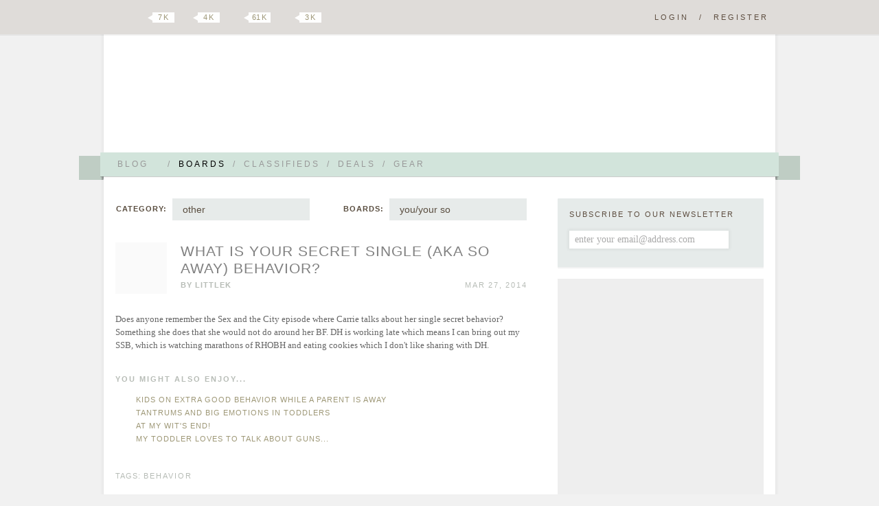

--- FILE ---
content_type: text/html; charset=UTF-8
request_url: https://boards.hellobee.com/topic/what-is-your-secret-single-aka-so-away-behavior
body_size: 14311
content:
<!DOCTYPE HTML PUBLIC "-//W3C//DTD HTML 4.01 Transitional//EN" "http://www.w3.org/TR/html4/loose.dtd">
<!--[if lt IE 7 ]><html class="ie ie6"><![endif]-->
<!--[if IE 7 ]><html class="ie ie7"><![endif]-->
<!--[if IE 8 ]><html class="ie ie8"><![endif]-->
<!--[if (gt IE 8)|!(IE)]><!--><html><!--<![endif]-->
<head><meta id="viewport" name="viewport" content="width=640, minimum-scale=0.5, maximum-scale=1.5">
<link rel="stylesheet" href="https://www.hellobee.com/common/style.css?1001" type="text/css" />
<script type="text/javascript">var llAdd=llAdd||[],i,mobile=0;
if ((i=document.cookie.indexOf('mobile='))>-1) {mobile=+document.cookie.charAt(i+7);} else {mobile=navigator.userAgent.indexOf('Mobi')>-1?1:0;}
if (mobile) {document.documentElement.id='mobile';} else {document.getElementById('viewport').content='width=980, minimum-scale=0.5, maximum-scale=1.5';}
</script>
<title>What is your secret single (aka SO away) behavior? &laquo; Hellobee Boards</title>
<link rel="shortcut icon" href="https://www.hellobee.com/favicon.ico" type="image/vnd.microsoft.icon" />	
<meta name="robots" content="noarchive" />
<meta property="fb:pages" content="228737427149159" />

<link rel="alternate" type="application/rss+xml" title="Topic: What is your secret single (aka SO away) behavior?" href="https://boards.hellobee.com/rss/topic/what-is-your-secret-single-aka-so-away-behavior" /><style type="text/css">img.emoji {vertical-align:middle; position:relative; top:-2px; border:0;margin:5px 1px 5px 1px;height:20px;width:20px;</style></head>
<body class="topic-page boards">

<div class="hide-scroll">
	<div class="header clearfix">
		<h1><a href="//www.hellobee.com/">Hellobee Boards</a></h1>
		<h2></h2>	
	</div>
</div> 

<div class="hide-scroll">
	<div class="header-menu-wrap">
		<div class="header-menu">		
			<div class="header-menu-text shadow round1">
				<ul class="clearfix">
								
					<li><a id="menu-more1" href="//www.hellobee.com/" ondblclick="window.location=this.href">Blog<span class="arrow"></span></a><span>/</span></li>
					<li class="current-menu-item"><a href="//boards.hellobee.com/">Boards</a><span>/</span></li>
					<li><a href="//classifieds.hellobee.com/">Classifieds</a><span>/</span></li>
					<li><a href="//deals.hellobee.com/">Deals</a><span>/</span></li>
					<li><a href="//www.hellobee.com/best-of-gear/">Gear</a></li>
					<li style="display:none"><a id="menu-more2" href="#">More<span class="arrow"></span></a></li> 
							</ul>			
			</div>		
			<div class="hang-left shadow translucent round2-right"><div class="edge-left"></div></div>		
			<div class="hang-right shadow translucent round2-left"><div class="edge-right"></div></div>		
		</div>
	</div>
</div>

<div id="header-menu-more1" class="header-menu-more shadow">
	<div class="header-menu header-menu-text content-wrap round3">
		<ul>
			<li><a href="//www.hellobee.com/">Blog</a></li>
			<li><a href="//www.hellobee.com/hellobee-diy/">DIY</a></li> 
			<li><a href="//www.hellobee.com/hellobee-guides/">Guides</a></li> 
			<li><a href="//www.hellobee.com/holidays/">Holidays</a></li> 
		</ul>
	</div>
</div>	

<div id="header-menu-more2" class="header-menu-more shadow">
	<div class="header-menu header-menu-text content-wrap round3">
		<ul>					
			<li><a href="//deals.hellobee.com/">Deals</a></li>
			<li><a href="//help.hellobee.com/">Help</a></li>
			<li><a href="//suggestions.hellobee.com/">Suggestions</a></li>			
		</ul>
	</div>
</div>	

<!-- end header -->

<div class="toolbar shadow2">
	<div class="toolbar-wrap">
		<a id="navicon" href="#"></a>
		<ul class="syndication">
		    <li><a class="google" href="https://plus.google.com/106807365163170540966">Google Plus</a></li>
		    <li><a class="twitter" href="http://twitter.com/hellobeedotcom">Twitter</a><span title="7472"><b></b>7 k</span></li>
		    <li><a class="facebook" href="http://www.facebook.com/hellobeedotcom">Facebook</a><span title="4422"><b></b>4 k</span></li>
		    <li><a class="pinterest" href="http://pinterest.com/hellobee/">Pinterest</a><span title="61389"><b></b>61 k</span></li>
		    <li><a class="instagram" href="http://instagram.com/hellobeedotcom">Instagram</a><span title="2817"><b></b>3 k</span></li>
		</ul>

		<p class="log-reg">
		<a href="//boards.hellobee.com/login/?re=https%3A%2F%2Fboards.hellobee.com%2Ftopic%2Fwhat-is-your-secret-single-aka-so-away-behavior" rel="nofollow">Login</a><span>/</span><a href="//boards.hellobee.com/register/?re=https%3A%2F%2Fboards.hellobee.com%2Ftopic%2Fwhat-is-your-secret-single-aka-so-away-behavior" rel="nofollow">Register</a>		</p>
			
	</div>
</div><!-- toolbar -->

<div class="hide-scroll bump-up">
<div class="content-wrap clearfix">

<div class="posts-container content">


<div id="boards-nav"><div id="boards-categories"><strong>Category:</strong><ul><li><a href="/">all posts</a></li><li><a href="/view/ttc">ttc</a></li><li><a href="/view/infertility">infertility</a></li><li><a href="/view/pregnancy">pregnancy</a></li><li><a href="/view/childbirth">&nbsp;&nbsp;childbirth</a></li><li><a href="/view/postpartum">&nbsp;&nbsp;postpartum</a></li><li><a href="/view/loss">loss</a></li><li><a href="/view/parenting">parenting</a></li><li><a href="/view/child-care-school">&nbsp;&nbsp;child care / school</a></li><li><a href="/view/feeding">&nbsp;&nbsp;feeding</a></li><li><a href="/view/milestones">&nbsp;&nbsp;milestones</a></li><li><a href="/view/mini-style">&nbsp;&nbsp;mini style</a></li><li><a href="/view/sleep">&nbsp;&nbsp;sleep</a></li><li class="chosen"><a href="/view/other">other</a></li><li><a href="/view/due-date-boards">due date boards</a></li></ul><span class="arrow"></span></div><div id="boards-boards" ><strong>Boards:</strong><ul><li><a href="/view/other">all other</a></li><li><a href="/board/beauty-style">beauty/style</a></li><li><a href="/board/birth-control">birth control</a></li><li><a href="/board/body-image">body image</a></li><li><a href="/board/books-magazines">books/magazines</a></li><li><a href="/board/budgeting-money">budgeting/money</a></li><li><a href="/board/cars">cars</a></li><li><a href="/board/celebrities">celebrities</a></li><li><a href="/board/childhood-nostalgia">childhood nostalgia</a></li><li><a href="/board/diet-fitness">diet/fitness</a></li><li><a href="/board/diy">diy</a></li><li><a href="/board/family">family</a></li><li><a href="/board/food-drink">food/drink</a></li><li><a href="/board/friends">friends</a></li><li><a href="/board/hellobee">hellobee</a></li><li><a href="/board/hellobee-gold">hellobee gold</a></li><li><a href="/board/hellobee-introductions">hellobee introductions</a></li><li><a href="/board/hellobee-meetups">hellobee meetups</a></li><li><a href="/board/hobbies">hobbies</a></li><li><a href="/board/holidays-weekends">holidays/weekends</a></li><li><a href="/board/home">home</a></li><li><a href="/board/household-balance">household balance</a></li><li><a href="/board/intimacy">intimacy</a></li><li><a href="/board/music-radio">music/radio</a></li><li><a href="/board/news-opinion">news/opinion</a></li><li><a href="/board/peanut-gallery">peanut gallery</a></li><li><a href="/board/pets">pets</a></li><li><a href="/board/photography">photography</a></li><li><a href="/board/playspace">playspace</a></li><li><a href="/board/politics">politics</a></li><li><a href="/board/relationship">relationship</a></li><li><a href="/board/school">school</a></li><li><a href="/board/shopping">shopping</a></li><li><a href="/board/sports">sports</a></li><li><a href="/board/technology">technology</a></li><li><a href="/board/travel">travel</a></li><li><a href="/board/tv-movies">tv/movies</a></li><li><a href="/board/weather">weather</a></li><li><a href="/board/work">work</a></li><li class="chosen"><a href="/board/you-your-so">you/your so</a></li><li><a href="/board/your-health">your health</a></li><li><a href="/board/your-mental-health">your health (mental)</a></li><li><a href="/board/your-sleep">your sleep</a></li></ul><span class="arrow"></span></div></div><!-- boards-nav -->
<div class="post-container clearfix">
	<div class="post-header clearfix" id="post-1527953">	
		<a title="" href="https://boards.hellobee.com/profile/littlek"><img alt="" src='//www.hellobee.com/common/images/dot' longdesc="//attachments.hellobee.com/2163/avatar?n5ybt3" class="avatar avatar-75 avatar-noemail" style="height:75px; width:75px;" /></a>		<span id="topic_labels"></span>
		<h2 class="topictitle"><a href="https://boards.hellobee.com/topic/what-is-your-secret-single-aka-so-away-behavior">What is your secret single (aka SO away) behavior?</a></h2>

		<span class="post-author">By <a href="https://boards.hellobee.com/profile/littlek">littlek</a></span>
		
		<span class="post-date">Mar 27, 2014 </span>



		<span class="post-edit">    </span>
	</div><!-- post-header -->

	<div class="post-content">		
			<p>Does anyone remember the Sex and the City episode where Carrie talks about her single secret behavior?   Something she does that she would not do around her BF.   DH is working late which means I can bring out my SSB, which is watching marathons of RHOBH and eating cookies which I don't like sharing with DH.
</p>	</div><!-- post-content -->
	
	<div class="yarpp clearfix"><h3>You might also enjoy...</h3><ol class='related_topics' style='list-style-position:inside;'><li><a href='https://boards.hellobee.com/topic/kids-on-extra-good-behavior-while-a-parent-is-away'>Kids on extra good behavior while a parent is away</a></li><li><a href='https://boards.hellobee.com/topic/tantrums-and-big-emotions-in-toddlers'>Tantrums and big emotions in toddlers</a></li><li><a href='https://boards.hellobee.com/topic/at-my-wits-end-1'>At my wit&#039;s end!</a></li><li><a href='https://boards.hellobee.com/topic/my-toddler-loves-to-talk-about-guns'>My toddler loves to talk about guns...</a></li></ol></div>
	
	<div class="post-divider"></div>
	<span class="post-edit">      </span>

<ul class="topicmeta">
</ul>

<div id="topic-tags" class="post-tags">Tags: 
<a rel="tag" href="https://boards.hellobee.com/tags/behavior" rel="tag">behavior</a>
</div><!-- topic-tags -->

<span class="post-edit">
</span>


</div><!-- post-container -->

<div id="comments" class="boards-self-content-1">
<div class="adsbygoogle">
<ins class="adsbygoogle" data-ad-client="ca-pub-3347758729770289" data-ad-slot="5987517814"></ins>
<script>(adsbygoogle = window.adsbygoogle || []).push({});</script></div>
</div>


<div class="post-footer comment-header">
	<div class="comment-header-text shadow round1-left">
		<ul class="syndication">			<li><a class="google" href="https://plus.google.com/share?url=https%3A%2F%2Fboards.hellobee.com%2Ftopic%2Fwhat-is-your-secret-single-aka-so-away-behavior">Google Plus</a></li>
			<li><a class="stumble" href="http://www.stumbleupon.com/submit?url=https%3A%2F%2Fboards.hellobee.com%2Ftopic%2Fwhat-is-your-secret-single-aka-so-away-behavior&title=What%20is%20your%20secret%20single%20%28aka%20SO%20away%29%20behavior%3F">Stumbleupon</a></li>			
			<li><a class="twitter" href="http://twitter.com/?in_reply_to=hellobeedotcom&status=What%20is%20your%20secret%20single%20%28aka%20SO%20away%29%20behavior%3F https%3A%2F%2Fboards.hellobee.com%2Ftopic%2Fwhat-is-your-secret-single-aka-so-away-behavior %20%40hellobeedotcom">Twitter</a></li>
			<li><a class="facebook" href="http://www.facebook.com/sharer.php?u=https%3A%2F%2Fboards.hellobee.com%2Ftopic%2Fwhat-is-your-secret-single-aka-so-away-behavior&t=What%20is%20your%20secret%20single%20%28aka%20SO%20away%29%20behavior%3F">Facebook</a></li>
			<li><a class="pinterest" onclick="return pinterest()" href="http://pinterest.com/hellobee/">Pinterest</a></li>
			<li><a class="favorites" onclick="return favorites(this)" href="/topic/what-is-your-secret-single-aka-so-away-behavior?favorites=75984">Favorite</a><span><b></b>0</span></li>
		</ul>		

		<a class="comment-number" href="https://boards.hellobee.com/topic/what-is-your-secret-single-aka-so-away-behavior#post-1528768">33 comments</a>
	</div>		
	<div class="hang-left shadow translucent round2-right"><div class="edge-left"></div></div>
	<div class="edge-right-flat"></div>	
</div><!-- post-footer -->

<div id="comments-wrapper"> 
<div class="comments-divider"></div>

<div class="nav nav-top"></div>
<ol id="thread" class="commentlist" start="1">

	<li  class="comment">		    

	      		<div id="post-1527964" class="clearfix"> 
				<div class="comment-author vcard threadauthor"> 
					<cite class="fn"><a href="https://boards.hellobee.com/profile/mrsjyw">mrsjyw</a></cite>
					<p class="user-stats">GOLD / wonderful apricot / 22646 posts</p>
				</div>
								
				<a title="Work at Home" href="https://boards.hellobee.com/profile/mrsjyw"><img alt="" src='//www.hellobee.com/common/images/dot' longdesc="//attachments.hellobee.com/888/avatar?o4enm0" class="avatar avatar-60 avatar-noemail" style="height:60px; width:60px;" /></a>												
				<div class="comment-meta commentmetadata">
					<span class="comment-date"><a href="#post-1527964">Mar 27, 2014</a> </span>
					<span class="comment-edit">    </span>
				</div><!-- .comment-meta .commentmetadata -->   
	        	
	      			<div class="comment-body">
		  	    		<p>takeout, trashy tv, trashy mags, bathing and drying off in the nude, letting the house be a mess, etc.
</p>		  	    	</div>
			</div><!-- comment --> 
		</li>	     
	    	<li  class="comment alt">		    

	      		<div id="post-1527991" class="clearfix"> 
				<div class="comment-author vcard threadauthor"> 
					<cite class="fn"><a href="https://boards.hellobee.com/profile/cupquakewalk">CupQuakeWalk</a></cite>
					<p class="user-stats">coconut / 8475 posts</p>
				</div>
								
				<a title="Trying to Conceive&#10;Other" href="https://boards.hellobee.com/profile/cupquakewalk"><img alt="" src='//www.hellobee.com/common/images/dot' longdesc="//attachments.hellobee.com/2389/avatar?mxf9i2" class="avatar avatar-60 avatar-noemail" style="height:60px; width:60px;" /></a>												
				<div class="comment-meta commentmetadata">
					<span class="comment-date"><a href="#post-1527991">Mar 27, 2014</a> </span>
					<span class="comment-edit">    </span>
				</div><!-- .comment-meta .commentmetadata -->   
	        	
	      			<div class="comment-body">
		  	    		<p>wearing his boxer shorts and stuffing my face with cookies, while watching trashy TV. It is not a secret, because he knows I do this every single time he works late, hehe. I just have it all wrapped up by the time he walks through the door.
</p>		  	    	</div>
			</div><!-- comment --> 
		</li>	     
	    	<li  class="comment">		    

	      		<div id="post-1527996" class="clearfix"> 
				<div class="comment-author vcard threadauthor"> 
					<cite class="fn"><a href="https://boards.hellobee.com/profile/mlm2934">mlm2934</a></cite>
					<p class="user-stats">grapefruit / 4311 posts</p>
				</div>
								
				<a title="Taking a Break&#10;Work at Home" href="https://boards.hellobee.com/profile/mlm2934"><img alt="" src='//www.hellobee.com/common/images/dot' longdesc="//www.hellobee.com/common/images/defaultbee.png" class="avatar avatar-60 avatar-noemail" style="height:60px; width:60px;" /></a>												
				<div class="comment-meta commentmetadata">
					<span class="comment-date"><a href="#post-1527996">Mar 27, 2014</a> </span>
					<span class="comment-edit">    </span>
				</div><!-- .comment-meta .commentmetadata -->   
	        	
	      			<div class="comment-body">
		  	    		<p>Junk food for dinner and trash tv!
</p>		  	    	</div>
			</div><!-- comment --> 
		</li>	     
	    	<li  class="comment alt">		    

	      		<div id="post-1527997" class="clearfix"> 
				<div class="comment-author vcard threadauthor"> 
					<cite class="fn"><a href="https://boards.hellobee.com/profile/blackbird">blackbird</a></cite>
					<p class="user-stats">wonderful grape / 20453 posts</p>
				</div>
								
				<a title="Work Outside of Home" href="https://boards.hellobee.com/profile/blackbird"><img alt="" src='//www.hellobee.com/common/images/dot' longdesc="//attachments.hellobee.com/618/avatar?a" class="avatar avatar-60 avatar-noemail" style="height:60px; width:60px;" /></a>												
				<div class="comment-meta commentmetadata">
					<span class="comment-date"><a href="#post-1527997">Mar 27, 2014</a> </span>
					<span class="comment-edit">    </span>
				</div><!-- .comment-meta .commentmetadata -->   
	        	
	      			<div class="comment-body">
		  	    		<p>Thai food!!!! He's just not a fan. I also sit in bed and read or watch TV (which we never do together)
</p>		  	    	</div>
			</div><!-- comment --> 
		</li>	     
	    	<li  class="comment">		    

	      		<div id="post-1528002" class="clearfix"> 
				<div class="comment-author vcard threadauthor"> 
					<cite class="fn"><a href="https://boards.hellobee.com/profile/medianaranja">MediaNaranja</a></cite>
					<p class="user-stats">pomegranate / 3244 posts</p>
				</div>
								
				<a title="Waiting to Try&#10;Work Outside of Home" href="https://boards.hellobee.com/profile/medianaranja"><img alt="" src='//www.hellobee.com/common/images/dot' longdesc="//attachments.hellobee.com/2770/avatar?mazahh" class="avatar avatar-60 avatar-noemail" style="height:60px; width:60px;" /></a>												
				<div class="comment-meta commentmetadata">
					<span class="comment-date"><a href="#post-1528002">Mar 27, 2014</a> </span>
					<span class="comment-edit">    </span>
				</div><!-- .comment-meta .commentmetadata -->   
	        	
	      			<div class="comment-body">
		  	    		<p>DH has a night class 3x/week, and I can often be found eating junk food and watching something he would never watch with me, like HGTV or something.
</p>		  	    	</div>
			</div><!-- comment --> 
		</li>	     
	    	<li  class="comment alt">		    

	      		<div id="post-1528015" class="clearfix"> 
				<div class="comment-author vcard threadauthor"> 
					<cite class="fn"><a href="https://boards.hellobee.com/profile/crystal">Crystal</a></cite>
					<p class="user-stats">grapefruit / 4028 posts</p>
				</div>
								
				<a title="Trying to Conceive&#10;Work Outside of Home" href="https://boards.hellobee.com/profile/crystal"><img alt="" src='//www.hellobee.com/common/images/dot' longdesc="//attachments.hellobee.com/1416/avatar?mx55sw" class="avatar avatar-60 avatar-noemail" style="height:60px; width:60px;" /></a>												
				<div class="comment-meta commentmetadata">
					<span class="comment-date"><a href="#post-1528015">Mar 27, 2014</a> </span>
					<span class="comment-edit">    </span>
				</div><!-- .comment-meta .commentmetadata -->   
	        	
	      			<div class="comment-body">
		  	    		<p>I <img class='emoji' src='//www.hellobee.com/common/images/dot' longdesc='//www.hellobee.com/common/emoji1/e29da4.png' alt='❤' />️ SSB!</p>
<p>I usually watch tv or movies he doesn't like, eat junk food, lounge in old sorority sweatshirts and sweat pants, etc.
</p>		  	    	</div>
			</div><!-- comment --> 
		</li>	     
	    	<li  class="comment">		    

	      		<div id="post-1528022" class="clearfix"> 
				<div class="comment-author vcard threadauthor"> 
					<cite class="fn"><a href="https://boards.hellobee.com/profile/smurfette">Smurfette</a></cite>
					<p class="user-stats">GOLD / wonderful coconut / 33402 posts</p>
				</div>
								
				<a title="The Baby Factory is Closed&#10;Work Outside of Home" href="https://boards.hellobee.com/profile/smurfette"><img alt="" src='//www.hellobee.com/common/images/dot' longdesc="//www.hellobee.com/common/images/defaultbee.png" class="avatar avatar-60 avatar-noemail" style="height:60px; width:60px;" /></a>												
				<div class="comment-meta commentmetadata">
					<span class="comment-date"><a href="#post-1528022">Mar 27, 2014</a> </span>
					<span class="comment-edit">    </span>
				</div><!-- .comment-meta .commentmetadata -->   
	        	
	      			<div class="comment-body">
		  	    		<p>Watch cheesy tv that he hates.
</p>		  	    	</div>
			</div><!-- comment --> 
		</li>	     
	    	<li  class="comment alt">		    

	      		<div id="post-1528023" class="clearfix"> 
				<div class="comment-author vcard threadauthor"> 
					<cite class="fn"><a href="https://boards.hellobee.com/profile/mrs-wagon">mrs. wagon</a></cite>
					<p class="user-stats">blogger / watermelon / 14218 posts</p>
				</div>
								
				<a title="The Baby Factory is Closed&#10;Work Outside of Home" href="https://boards.hellobee.com/profile/mrs-wagon"><img alt="" src='//www.hellobee.com/common/images/dot' longdesc="//attachments.hellobee.com/30/avatar?a" class="avatar avatar-60 avatar-noemail" style="height:60px; width:60px;" /></a>												
				<div class="comment-meta commentmetadata">
					<span class="comment-date"><a href="#post-1528023">Mar 27, 2014</a> </span>
					<span class="comment-edit">    </span>
				</div><!-- .comment-meta .commentmetadata -->   
	        	
	      			<div class="comment-body">
		  	    		<p>Junk food (usually candy), watching either satc or dateline NBC! Or one of my go to chick flicks.
</p>		  	    	</div>
			</div><!-- comment --> 
		</li>	     
	    	<li  class="comment">		    

	      		<div id="post-1528030" class="clearfix"> 
				<div class="comment-author vcard threadauthor"> 
					<cite class="fn"><a href="https://boards.hellobee.com/profile/irunforfun">IRunForFun</a></cite>
					<p class="user-stats">pomelo / 5509 posts</p>
				</div>
								
				<a title="Taking a Break&#10;Work Outside of Home" href="https://boards.hellobee.com/profile/irunforfun"><img alt="" src='//www.hellobee.com/common/images/dot' longdesc="//attachments.hellobee.com/3557/avatar?ml1wsx" class="avatar avatar-60 avatar-noemail" style="height:60px; width:60px;" /></a>												
				<div class="comment-meta commentmetadata">
					<span class="comment-date"><a href="#post-1528030">Mar 27, 2014</a> </span>
					<span class="comment-edit">    </span>
				</div><!-- .comment-meta .commentmetadata -->   
	        	
	      			<div class="comment-body">
		  	    		<p>I eat either cereal or eggs for every meal. In bed.
</p>		  	    	</div>
			</div><!-- comment --> 
		</li>	     
	    	<li  class="comment alt">		    

	      		<div id="post-1528067" class="clearfix"> 
				<div class="comment-author vcard threadauthor"> 
					<cite class="fn"><a href="https://boards.hellobee.com/profile/travelgirl1">travelgirl1</a></cite>
					<p class="user-stats">cantaloupe / 6630 posts</p>
				</div>
								
				<a title="Taking a Break" href="https://boards.hellobee.com/profile/travelgirl1"><img alt="" src='//www.hellobee.com/common/images/dot' longdesc="//attachments.hellobee.com/2112/avatar?mlzy1u" class="avatar avatar-60 avatar-noemail" style="height:60px; width:60px;" /></a>												
				<div class="comment-meta commentmetadata">
					<span class="comment-date"><a href="#post-1528067">Mar 27, 2014</a> </span>
					<span class="comment-edit">    </span>
				</div><!-- .comment-meta .commentmetadata -->   
	        	
	      			<div class="comment-body">
		  	    		<p>Eating a whole tub of ice cream, maybe a bath, lots of internet time!
</p>		  	    	</div>
			</div><!-- comment --> 
		</li>	     
	    	<li  class="comment">		    

	      		<div id="post-1528072" class="clearfix"> 
				<div class="comment-author vcard threadauthor"> 
					<cite class="fn"><a href="https://boards.hellobee.com/profile/mrs-pickle">Mrs. Pickle</a></cite>
					<p class="user-stats">blogger / wonderful cherry / 21628 posts</p>
				</div>
								
				<a title="Currently Pregnant" href="https://boards.hellobee.com/profile/mrs-pickle"><img alt="" src='//www.hellobee.com/common/images/dot' longdesc="//attachments.hellobee.com/1198/avatar?nm3t9c" class="avatar avatar-60 avatar-noemail" style="height:60px; width:60px;" /></a>												
				<div class="comment-meta commentmetadata">
					<span class="comment-date"><a href="#post-1528072">Mar 27, 2014</a> </span>
					<span class="comment-edit">    </span>
				</div><!-- .comment-meta .commentmetadata -->   
	        	
	      			<div class="comment-body">
		  	    		<p>I watch trashy tv and eat food that he hates.
</p>		  	    	</div>
			</div><!-- comment --> 
		</li>	     
	    	<li  class="comment alt">		    

	      		<div id="post-1528075" class="clearfix"> 
				<div class="comment-author vcard threadauthor"> 
					<cite class="fn"><a href="https://boards.hellobee.com/profile/bhbee">bhbee</a></cite>
					<p class="user-stats">cantaloupe / 6086 posts</p>
				</div>
								
				<a title="The Baby Factory is Closed&#10;Stay at Home" href="https://boards.hellobee.com/profile/bhbee"><img alt="" src='//www.hellobee.com/common/images/dot' longdesc="//attachments.hellobee.com/4253/avatar?mtk2pb" class="avatar avatar-60 avatar-noemail" style="height:60px; width:60px;" /></a>												
				<div class="comment-meta commentmetadata">
					<span class="comment-date"><a href="#post-1528075">Mar 27, 2014</a> </span>
					<span class="comment-edit">    </span>
				</div><!-- .comment-meta .commentmetadata -->   
	        	
	      			<div class="comment-body">
		  	    		<p>@runnerd:  +1
</p>		  	    	</div>
			</div><!-- comment --> 
		</li>	     
	    	<li  class="comment">		    

	      		<div id="post-1528081" class="clearfix"> 
				<div class="comment-author vcard threadauthor"> 
					<cite class="fn"><a href="https://boards.hellobee.com/profile/deerylou">deerylou</a></cite>
					<p class="user-stats">pomegranate / 3003 posts</p>
				</div>
								
				<a title="Taking a Break" href="https://boards.hellobee.com/profile/deerylou"><img alt="" src='//www.hellobee.com/common/images/dot' longdesc="//attachments.hellobee.com/3544/avatar?mksrpe" class="avatar avatar-60 avatar-noemail" style="height:60px; width:60px;" /></a>												
				<div class="comment-meta commentmetadata">
					<span class="comment-date"><a href="#post-1528081">Mar 27, 2014</a> </span>
					<span class="comment-edit">    </span>
				</div><!-- .comment-meta .commentmetadata -->   
	        	
	      			<div class="comment-body">
		  	    		<p>Cheese, grapes, and crusty bread for dinner. And Teen Mom, cause, why not?
</p>		  	    	</div>
			</div><!-- comment --> 
		</li>	     
	    	<li  class="comment alt">		    

	      		<div id="post-1528083" class="clearfix"> 
				<div class="comment-author vcard threadauthor"> 
					<cite class="fn"><a href="https://boards.hellobee.com/profile/mrs-oatmeal">Mrs. Oatmeal</a></cite>
					<p class="user-stats">blogger / honeydew / 7081 posts</p>
				</div>
								
				<a title="Taking a Break&#10;Work Outside of Home&#10;Due: September 20, 2015" href="https://boards.hellobee.com/profile/mrs-oatmeal"><img alt="" src='//www.hellobee.com/common/images/dot' longdesc="//attachments.hellobee.com/1612/avatar?n8g6ra" class="avatar avatar-60 avatar-noemail" style="height:60px; width:60px;" /></a>												
				<div class="comment-meta commentmetadata">
					<span class="comment-date"><a href="#post-1528083">Mar 27, 2014</a> </span>
					<span class="comment-edit">    </span>
				</div><!-- .comment-meta .commentmetadata -->   
	        	
	      			<div class="comment-body">
		  	    		<p>TV dinners or cereal, too much coffee, and crap TV.
</p>		  	    	</div>
			</div><!-- comment --> 
		</li>	     
	    	<li  class="comment">		    

	      		<div id="post-1528086" class="clearfix"> 
				<div class="comment-author vcard threadauthor"> 
					<cite class="fn"><a href="https://boards.hellobee.com/profile/mrspastrylady">MrsPastryLady</a></cite>
					<p class="user-stats">cherry / 224 posts</p>
				</div>
								
				<a title="Currently Pregnant&#10;Work Outside of Home&#10;Due: September 8, 2016" href="https://boards.hellobee.com/profile/mrspastrylady"><img alt="" src='//www.hellobee.com/common/images/dot' longdesc="//www.hellobee.com/common/images/defaultbee.png" class="avatar avatar-60 avatar-noemail" style="height:60px; width:60px;" /></a>												
				<div class="comment-meta commentmetadata">
					<span class="comment-date"><a href="#post-1528086">Mar 27, 2014</a> </span>
					<span class="comment-edit">    </span>
				</div><!-- .comment-meta .commentmetadata -->   
	        	
	      			<div class="comment-body">
		  	    		<p>@irunforfun omg yes. And letting the dog sleep in bed
</p>		  	    	</div>
			</div><!-- comment --> 
		</li>	     
	    	<li  class="comment alt">		    

	      		<div id="post-1528087" class="clearfix"> 
				<div class="comment-author vcard threadauthor"> 
					<cite class="fn"><a href="https://boards.hellobee.com/profile/sandy">sandy</a></cite>
					<p class="user-stats">cantaloupe / 6687 posts</p>
				</div>
								
				<a title="Stay at Home" href="https://boards.hellobee.com/profile/sandy"><img alt="" src='//www.hellobee.com/common/images/dot' longdesc="//attachments.hellobee.com/429/avatar?a" class="avatar avatar-60 avatar-noemail" style="height:60px; width:60px;" /></a>												
				<div class="comment-meta commentmetadata">
					<span class="comment-date"><a href="#post-1528087">Mar 27, 2014</a> </span>
					<span class="comment-edit">    </span>
				</div><!-- .comment-meta .commentmetadata -->   
	        	
	      			<div class="comment-body">
		  	    		<p>Definitely junk food and trashy tv - Real Housewives, Teen Mom or Gossip Girl on Netflix
</p>		  	    	</div>
			</div><!-- comment --> 
		</li>	     
	    	<li  class="comment">		    

	      		<div id="post-1528095" class="clearfix"> 
				<div class="comment-author vcard threadauthor"> 
					<cite class="fn"><a href="https://boards.hellobee.com/profile/irunforfun">IRunForFun</a></cite>
					<p class="user-stats">pomelo / 5509 posts</p>
				</div>
								
				<a title="Taking a Break&#10;Work Outside of Home" href="https://boards.hellobee.com/profile/irunforfun"><img alt="" src='//www.hellobee.com/common/images/dot' longdesc="//attachments.hellobee.com/3557/avatar?ml1wsx" class="avatar avatar-60 avatar-noemail" style="height:60px; width:60px;" /></a>												
				<div class="comment-meta commentmetadata">
					<span class="comment-date"><a href="#post-1528095">Mar 27, 2014</a> </span>
					<span class="comment-edit">    </span>
				</div><!-- .comment-meta .commentmetadata -->   
	        	
	      			<div class="comment-body">
		  	    		<p>@MrsPastryLady: Oh yeah, that goes for me too!
</p>		  	    	</div>
			</div><!-- comment --> 
		</li>	     
	    	<li  class="comment alt">		    

	      		<div id="post-1528107" class="clearfix"> 
				<div class="comment-author vcard threadauthor"> 
					<cite class="fn"><a href="https://boards.hellobee.com/profile/stbhismrs">StbHisMrs</a></cite>
					<p class="user-stats">pomegranate / 3329 posts</p>
				</div>
								
				<a title="The Baby Factory is Closed&#10;Stay at Home" href="https://boards.hellobee.com/profile/stbhismrs"><img alt="" src='//www.hellobee.com/common/images/dot' longdesc="//attachments.hellobee.com/1475/avatar?mj9ihj" class="avatar avatar-60 avatar-noemail" style="height:60px; width:60px;" /></a>												
				<div class="comment-meta commentmetadata">
					<span class="comment-date"><a href="#post-1528107">Mar 27, 2014</a> </span>
					<span class="comment-edit">    </span>
				</div><!-- .comment-meta .commentmetadata -->   
	        	
	      			<div class="comment-body">
		  	    		<p>I want cookies now !</p>
<p>I stay up late watching trashy tv or sappy movies, drink wine, eat ice cream , or candy, or chocolate.</p>
<p>I am going to have to look up some if these acronyms.
</p>		  	    	</div>
			</div><!-- comment --> 
		</li>	     
	    	<li  class="comment">		    

	      		<div id="post-1528117" class="clearfix"> 
				<div class="comment-author vcard threadauthor"> 
					<cite class="fn"><a href="https://boards.hellobee.com/profile/zbug">Zbug</a></cite>
					<p class="user-stats">persimmon / 1355 posts</p>
				</div>
								
				<a title="" href="https://boards.hellobee.com/profile/zbug"><img alt="" src='//www.hellobee.com/common/images/dot' longdesc="//attachments.hellobee.com/4611/avatar?myuia3" class="avatar avatar-60 avatar-noemail" style="height:60px; width:60px;" /></a>												
				<div class="comment-meta commentmetadata">
					<span class="comment-date"><a href="#post-1528117">Mar 27, 2014</a> </span>
					<span class="comment-edit">    </span>
				</div><!-- .comment-meta .commentmetadata -->   
	        	
	      			<div class="comment-body">
		  	    		<p>Snacks for dinner and a lot of hgtv!
</p>		  	    	</div>
			</div><!-- comment --> 
		</li>	     
	    	<li  class="comment alt">		    

	      		<div id="post-1528141" class="clearfix"> 
				<div class="comment-author vcard threadauthor"> 
					<cite class="fn"><a href="https://boards.hellobee.com/profile/Andrea">Andrea</a></cite>
					<p class="user-stats">GOLD / wonderful coffee bean / 18478 posts</p>
				</div>
								
				<a title="" href="https://boards.hellobee.com/profile/Andrea"><img alt="" src='//www.hellobee.com/common/images/dot' longdesc="//attachments.hellobee.com/162/avatar?a" class="avatar avatar-60 avatar-noemail" style="height:60px; width:60px;" /></a>												
				<div class="comment-meta commentmetadata">
					<span class="comment-date"><a href="#post-1528141">Mar 27, 2014</a> </span>
					<span class="comment-edit">    </span>
				</div><!-- .comment-meta .commentmetadata -->   
	        	
	      			<div class="comment-body">
		  	    		<p>Funnily enough...one of the things I like to do is watch my SATC DVDs!
</p>		  	    	</div>
			</div><!-- comment --> 
		</li>	     
	    	<li  class="comment">		    

	      		<div id="post-1528150" class="clearfix"> 
				<div class="comment-author vcard threadauthor"> 
					<cite class="fn"><a href="https://boards.hellobee.com/profile/hlk208">HLK208</a></cite>
					<p class="user-stats">pineapple / 12234 posts</p>
				</div>
								
				<a title="Taking a Break&#10;Stay at Home" href="https://boards.hellobee.com/profile/hlk208"><img alt="" src='//www.hellobee.com/common/images/dot' longdesc="//www.hellobee.com/common/images/defaultbee.png" class="avatar avatar-60 avatar-noemail" style="height:60px; width:60px;" /></a>												
				<div class="comment-meta commentmetadata">
					<span class="comment-date"><a href="#post-1528150">Mar 27, 2014</a> </span>
					<span class="comment-edit">    </span>
				</div><!-- .comment-meta .commentmetadata -->   
	        	
	      			<div class="comment-body">
		  	    		<p>Ice cream, online shopping, watching Bravo, waxing/plucking eye brows...
</p>		  	    	</div>
			</div><!-- comment --> 
		</li>	     
	    	<li  class="comment alt">		    

	      		<div id="post-1528161" class="clearfix"> 
				<div class="comment-author vcard threadauthor"> 
					<cite class="fn"><a href="https://boards.hellobee.com/profile/weagle">Weagle</a></cite>
					<p class="user-stats">coconut / 8498 posts</p>
				</div>
								
				<a title="Currently Pregnant&#10;Stay at Home" href="https://boards.hellobee.com/profile/weagle"><img alt="" src='//www.hellobee.com/common/images/dot' longdesc="//attachments.hellobee.com/624/avatar?msyygd" class="avatar avatar-60 avatar-noemail" style="height:60px; width:60px;" /></a>												
				<div class="comment-meta commentmetadata">
					<span class="comment-date"><a href="#post-1528161">Mar 27, 2014</a> </span>
					<span class="comment-edit">    </span>
				</div><!-- .comment-meta .commentmetadata -->   
	        	
	      			<div class="comment-body">
		  	    		<p>@Zbug:  Pretty much the same!  I could eat snacks for every meal!
</p>		  	    	</div>
			</div><!-- comment --> 
		</li>	     
	    	<li  class="comment">		    

	      		<div id="post-1528180" class="clearfix"> 
				<div class="comment-author vcard threadauthor"> 
					<cite class="fn"><a href="https://boards.hellobee.com/profile/boogs">Boogs</a></cite>
					<p class="user-stats">hostess / papaya / 10540 posts</p>
				</div>
								
				<a title="The Baby Factory is Closed&#10;Stay at Home" href="https://boards.hellobee.com/profile/boogs"><img alt="" src='//www.hellobee.com/common/images/dot' longdesc="//attachments.hellobee.com/186/avatar?mkcsu4" class="avatar avatar-60 avatar-noemail" style="height:60px; width:60px;" /></a>												
				<div class="comment-meta commentmetadata">
					<span class="comment-date"><a href="#post-1528180">Mar 27, 2014</a> </span>
					<span class="comment-edit">    </span>
				</div><!-- .comment-meta .commentmetadata -->   
	        	
	      			<div class="comment-body">
		  	    		<p>I'm alone a decent amount, so if I ate super trashy I would be in bad shape haha! I tend to just slack off around the house.
</p>		  	    	</div>
			</div><!-- comment --> 
		</li>	     
	    	<li  class="comment alt">		    

	      		<div id="post-1528456" class="clearfix"> 
				<div class="comment-author vcard threadauthor"> 
					<cite class="fn"><a href="https://boards.hellobee.com/profile/pumuckl">Pumuckl</a></cite>
					<p class="user-stats">pomegranate / 3601 posts</p>
				</div>
								
				<a title="The Baby Factory is Closed&#10;Work Outside of Home" href="https://boards.hellobee.com/profile/pumuckl"><img alt="" src='//www.hellobee.com/common/images/dot' longdesc="//attachments.hellobee.com/4925/avatar?n2zz00" class="avatar avatar-60 avatar-noemail" style="height:60px; width:60px;" /></a>												
				<div class="comment-meta commentmetadata">
					<span class="comment-date"><a href="#post-1528456">Mar 28, 2014</a> </span>
					<span class="comment-edit">    </span>
				</div><!-- .comment-meta .commentmetadata -->   
	        	
	      			<div class="comment-body">
		  	    		<p>I'm home alone a lot but I always stay up way longer when I'm alone. I usually watch some weird show or play @Adira 's very addicting 2048 game.
</p>		  	    	</div>
			</div><!-- comment --> 
		</li>	     
	    	<li  class="comment">		    

	      		<div id="post-1528508" class="clearfix"> 
				<div class="comment-author vcard threadauthor"> 
					<cite class="fn"><a href="https://boards.hellobee.com/profile/charm54">Charm54</a></cite>
					<p class="user-stats">cantaloupe / 6885 posts</p>
				</div>
								
				<a title="The Baby Factory is Closed&#10;Parental Leave" href="https://boards.hellobee.com/profile/charm54"><img alt="" src='//www.hellobee.com/common/images/dot' longdesc="//www.hellobee.com/common/images/defaultbee.png" class="avatar avatar-60 avatar-noemail" style="height:60px; width:60px;" /></a>												
				<div class="comment-meta commentmetadata">
					<span class="comment-date"><a href="#post-1528508">Mar 28, 2014</a> </span>
					<span class="comment-edit">    </span>
				</div><!-- .comment-meta .commentmetadata -->   
	        	
	      			<div class="comment-body">
		  	    		<p>Getting take out, eating cookie dough and watching junk tv  <img src="//www.hellobee.com/common/smilies/happy.png" title=":)" class="bb_smilies" /> </p>		  	    	</div>
			</div><!-- comment --> 
		</li>	     
	    	<li  class="comment alt">		    

	      		<div id="post-1528559" class="clearfix"> 
				<div class="comment-author vcard threadauthor"> 
					<cite class="fn"><a href="https://boards.hellobee.com/profile/septca">septca</a></cite>
					<p class="user-stats">GOLD / pomegranate / 3688 posts</p>
				</div>
								
				<a title="" href="https://boards.hellobee.com/profile/septca"><img alt="" src='//www.hellobee.com/common/images/dot' longdesc="//attachments.hellobee.com/2412/avatar?mw5rhk" class="avatar avatar-60 avatar-noemail" style="height:60px; width:60px;" /></a>												
				<div class="comment-meta commentmetadata">
					<span class="comment-date"><a href="#post-1528559">Mar 28, 2014</a> </span>
					<span class="comment-edit">    </span>
				</div><!-- .comment-meta .commentmetadata -->   
	        	
	      			<div class="comment-body">
		  	    		<p>I don't eat real meals and I drink too much wine (if there is such a thing) and catch up on Grey's and Scandal, which are my guilty pleasure shows. (DH cannot believe I still watch GA).
</p>		  	    	</div>
			</div><!-- comment --> 
		</li>	     
	    	<li  class="comment">		    

	      		<div id="post-1528613" class="clearfix"> 
				<div class="comment-author vcard threadauthor"> 
					<cite class="fn"><a href="https://boards.hellobee.com/profile/swurlygurl">swurlygurl</a></cite>
					<p class="user-stats">honeydew / 7091 posts</p>
				</div>
								
				<a title="Currently Pregnant&#10;Work Outside of Home&#10;Due: December 14, 2015" href="https://boards.hellobee.com/profile/swurlygurl"><img alt="" src='//www.hellobee.com/common/images/dot' longdesc="//attachments.hellobee.com/3446/avatar?mlb8vg" class="avatar avatar-60 avatar-noemail" style="height:60px; width:60px;" /></a>												
				<div class="comment-meta commentmetadata">
					<span class="comment-date"><a href="#post-1528613">Mar 28, 2014</a> </span>
					<span class="comment-edit">    </span>
				</div><!-- .comment-meta .commentmetadata -->   
	        	
	      			<div class="comment-body">
		  	    		<p>Eating marshmallows straight out of the bag. He's not gone very often, so I have to do it while I can!!  <img src="//www.hellobee.com/common/smilies/happy.png" title=":)" class="bb_smilies" /> </p>		  	    	</div>
			</div><!-- comment --> 
		</li>	     
	    	<li  class="comment alt">		    

	      		<div id="post-1528629" class="clearfix"> 
				<div class="comment-author vcard threadauthor"> 
					<cite class="fn"><a href="https://boards.hellobee.com/profile/alohaorchid">alohaorchid</a></cite>
					<p class="user-stats">persimmon / 1404 posts</p>
				</div>
								
				<a title="" href="https://boards.hellobee.com/profile/alohaorchid"><img alt="" src='//www.hellobee.com/common/images/dot' longdesc="//attachments.hellobee.com/4019/avatar?n4jf7t" class="avatar avatar-60 avatar-noemail" style="height:60px; width:60px;" /></a>												
				<div class="comment-meta commentmetadata">
					<span class="comment-date"><a href="#post-1528629">Mar 28, 2014</a> </span>
					<span class="comment-edit">    </span>
				</div><!-- .comment-meta .commentmetadata -->   
	        	
	      			<div class="comment-body">
		  	    		<p>Watching SATC on repeat, not getting dressed all day, eating something for dinner that he doesn't usually like, taking naps</p>
<p>He was out of town for 3 nights last September and I watched every single episode Orange is the New Black in 2 days.
</p>		  	    	</div>
			</div><!-- comment --> 
		</li>	     
	    	<li  class="comment">		    

	      		<div id="post-1528701" class="clearfix"> 
				<div class="comment-author vcard threadauthor"> 
					<cite class="fn"><a href="https://boards.hellobee.com/profile/lulu-mom">LuLu Mom</a></cite>
					<p class="user-stats">GOLD / wonderful olive / 19030 posts</p>
				</div>
								
				<a title="Taking a Break&#10;Work Outside of Home" href="https://boards.hellobee.com/profile/lulu-mom"><img alt="" src='//www.hellobee.com/common/images/dot' longdesc="//www.hellobee.com/common/images/defaultbee.png" class="avatar avatar-60 avatar-noemail" style="height:60px; width:60px;" /></a>												
				<div class="comment-meta commentmetadata">
					<span class="comment-date"><a href="#post-1528701">Mar 28, 2014</a> </span>
					<span class="comment-edit">    </span>
				</div><!-- .comment-meta .commentmetadata -->   
	        	
	      			<div class="comment-body">
		  	    		<p>Oh gosh for me it's usually take a bath while watching an epsiode on Netflix, then eating a bowl of ice cream while watching Bravo!  Lots of TV &amp; junk food  <img src="//www.hellobee.com/common/smilies/happy.png" title=":)" class="bb_smilies" />  And usually cereal for dinner ha.
</p>		  	    	</div>
			</div><!-- comment --> 
		</li>	     
	    	<li  class="comment alt">		    

	      		<div id="post-1528705" class="clearfix"> 
				<div class="comment-author vcard threadauthor"> 
					<cite class="fn"><a href="https://boards.hellobee.com/profile/avivoca">avivoca</a></cite>
					<p class="user-stats">watermelon / 14467 posts</p>
				</div>
								
				<a title="The Baby Factory is Closed&#10;Work Outside of Home" href="https://boards.hellobee.com/profile/avivoca"><img alt="" src='//www.hellobee.com/common/images/dot' longdesc="//www.hellobee.com/common/images/defaultbee.png" class="avatar avatar-60 avatar-noemail" style="height:60px; width:60px;" /></a>												
				<div class="comment-meta commentmetadata">
					<span class="comment-date"><a href="#post-1528705">Mar 28, 2014</a> </span>
					<span class="comment-edit">    </span>
				</div><!-- .comment-meta .commentmetadata -->   
	        	
	      			<div class="comment-body">
		  	    		<p>Usually cereal for dinner, sometimes take-out, and I read a book on the couch with the TV off. He likes to have the TV on all the time at home, and I crave the silence.
</p>		  	    	</div>
			</div><!-- comment --> 
		</li>	     
	    	<li  class="comment">		    

	      		<div id="post-1528746" class="clearfix"> 
				<div class="comment-author vcard threadauthor"> 
					<cite class="fn"><a href="https://boards.hellobee.com/profile/dandelion">Dandelion</a></cite>
					<p class="user-stats">watermelon / 14206 posts</p>
				</div>
								
				<a title="The Baby Factory is Closed&#10;Work Outside of Home" href="https://boards.hellobee.com/profile/dandelion"><img alt="" src='//www.hellobee.com/common/images/dot' longdesc="//attachments.hellobee.com/2597/avatar?n8269z" class="avatar avatar-60 avatar-noemail" style="height:60px; width:60px;" /></a>												
				<div class="comment-meta commentmetadata">
					<span class="comment-date"><a href="#post-1528746">Mar 28, 2014</a> </span>
					<span class="comment-edit">    </span>
				</div><!-- .comment-meta .commentmetadata -->   
	        	
	      			<div class="comment-body">
		  	    		<p>Watching Glee and a few other of my shows on hulu to catch up.
</p>		  	    	</div>
			</div><!-- comment --> 
		</li>	     
	    	<li  class="comment alt">		    

	      		<div id="post-1528749" class="clearfix"> 
				<div class="comment-author vcard threadauthor"> 
					<cite class="fn"><a href="https://boards.hellobee.com/profile/bunnylove08">bunnylove08</a></cite>
					<p class="user-stats">grapefruit / 4442 posts</p>
				</div>
								
				<a title="The Baby Factory is Closed&#10;Work Outside of Home" href="https://boards.hellobee.com/profile/bunnylove08"><img alt="" src='//www.hellobee.com/common/images/dot' longdesc="//attachments.hellobee.com/3066/avatar?mg9nw9" class="avatar avatar-60 avatar-noemail" style="height:60px; width:60px;" /></a>												
				<div class="comment-meta commentmetadata">
					<span class="comment-date"><a href="#post-1528749">Mar 28, 2014</a> </span>
					<span class="comment-edit">    </span>
				</div><!-- .comment-meta .commentmetadata -->   
	        	
	      			<div class="comment-body">
		  	    		<p>Target run LOL its so much cheaper without him
</p>		  	    	</div>
			</div><!-- comment --> 
		</li>	     
	    	<li  class="comment">		    

	      		<div id="post-1528768" class="clearfix"> 
				<div class="comment-author vcard threadauthor"> 
					<cite class="fn"><a href="https://boards.hellobee.com/profile/rubies">Rubies</a></cite>
					<p class="user-stats">hostess / eggplant / 11068 posts</p>
				</div>
								
				<a title="Work Outside of Home" href="https://boards.hellobee.com/profile/rubies"><img alt="" src='//www.hellobee.com/common/images/dot' longdesc="//attachments.hellobee.com/84/avatar?mux9c4" class="avatar avatar-60 avatar-noemail" style="height:60px; width:60px;" /></a>												
				<div class="comment-meta commentmetadata">
					<span class="comment-date"><a href="#post-1528768">Mar 28, 2014</a> </span>
					<span class="comment-edit">    </span>
				</div><!-- .comment-meta .commentmetadata -->   
	        	
	      			<div class="comment-body">
		  	    		<p>Crap dinners (cereal, take out, frozen), and chocolate!
</p>		  	    	</div>
			</div><!-- comment --> 
		</li>	     
	    </ol>  

<div class="nav"></div>
<ins class="adsbygoogle" data-ad-client="ca-pub-3347758729770289" data-ad-slot="8940984211"></ins>
<script>(adsbygoogle = window.adsbygoogle || []).push({});</script>

  


<div class="respond boards"> 
	<div class="respond-text shadow round1-left">

<h3>Reply</h3>
<form><p class="clearfix">You must <a rel="nofollow" href="//boards.hellobee.com/bb-login.php?re=https%3A%2F%2Fboards.hellobee.com%2Ftopic%2Fwhat-is-your-secret-single-aka-so-away-behavior">login</a> / <a rel="nofollow" href="//boards.hellobee.com/register.php?re=https%3A%2F%2Fboards.hellobee.com%2Ftopic%2Fwhat-is-your-secret-single-aka-so-away-behavior">Register</a> to post</p></form>
	</div>
	<div class="hang-left shadow translucent round2-right"><div class="edge-left"></div></div>			
	<div class="edge-right-flat"></div>
</div><!-- respond -->

</div><!-- comments -->


</div><!-- posts-container content -->
	
<!-- begin sidebar -->

<div class="sidebar clearfix">


<div id="subbox" class="subbox content-wrap shadow2 round1 clearfix">
	<div>Subscribe to our newsletter</div>
	<form autocomplete="off" method="post" action="https://www.aweber.com/scripts/addlead.pl">
	<input type="hidden" name="listname" value="hellobee-baby" />
	<input type="text" name="email" value="enter your email@address.com" class="content-wrap" style="color:#aaa" onfocus="this.style.color='#000';this.value=''" />
	<input type="hidden" name="redirect" value="https://www.hellobee.com/activate-your-subscription/" />	
	<input type="submit" name="submit" class="submit" value="" /> 
	</form>
</div>

<div class="sidebar-self-content self600">
<ins class="adsbygoogle" data-ad-client="ca-pub-3347758729770289" data-ad-slot="2894450613"></ins><script>if (adsbygoogle.length<3) {(adsbygoogle = window.adsbygoogle || []).push({});}</script>
</div>

<div id="tabsidebar">
	<div id="tabmenu" class="shadow2 round1 clearfix">
	<ul class="clearfix">
		<li><a href="#tab-1" class="tabactive">Search</a><span>/</span></li>		
		<li><a href="#tab-2">Tags</a><span>/</span></li>		
		<li><a href="#tab-3">Archives</a></li>
	</ul>
	</div>
	
	<div id="tab-1" class="tabactive">
		<form role="search" method="get" id="searchform" action="https://boards.hellobee.com/search/" >
			<div><label class="screen-reader-text" for="s">Seach For:</label>
			<input type="text" value="" name="q" id="s" />
			<input type="submit" id="searchsubmit" value="Search" />
			</div></form>	</div>
	
	<div id="tab-2" class="tabinactive">
		<h2>most popular tags</h2>
		<span class="sb-arrow"></span>
		<ul class="wp-tag-cloud">
<li><a href="/tags/ttc/">ttc</a></li>
<li><a href="/tags/pregnancy/">pregnancy</a></li>
<li><a href="/tags/breastfeeding/">breastfeeding</a></li>
<li><a href="/tags/sleep/">sleep</a></li>
<li><a href="/tags/travel/">travel</a></li>
<li><a href="/tags/baby/">baby</a></li>
<li><a href="/tags/pumping/">pumping</a></li>
<li><a href="/tags/toddler/">toddler</a></li>
<li><a href="/tags/daycare/">daycare</a></li>
<li><a href="/tags/food/">food</a></li>
<li><a href="/tags/feeding/">feeding</a></li>
<li><a href="/tags/work/">work</a></li>
<li><a href="/tags/family/">family</a></li>
<li><a href="/tags/infertility/">infertility</a></li>
<li><a href="/tags/newborn/">newborn</a></li>
<li><a href="/tags/naps/">naps</a></li>
<li><a href="/tags/parenting/">parenting</a></li>
<li><a href="/tags/gear/">gear</a></li>
<li><a href="/tags/gifts/">gifts</a></li>
<li><a href="/tags/cloth-diapers/">Cloth diapers</a></li>
<li><a href="/tags/birthday/">Birthday</a></li>
<li><a href="/tags/health/">health</a></li>
<li><a href="/tags/nursery/">nursery</a></li>
<li><a href="/tags/sleep-training/">sleep training</a></li>
<li><a href="/tags/ivf/">IVF</a></li></ul>		<a class="see-archives" href="https://boards.hellobee.com/tags">see all tags  &raquo;</a>
	</div>
	
	<div id="tab-3" class="tabinactive">	
		<h2>most recent archives</h2>		
		<ul class="sb-archives">
			<span class="sb-arrow"></span>
			<ul id="views" class="sb-archives"><li><a href="https://boards.hellobee.com/view/most-favorites">Topics with the Most Favorites</a></li><li><a href="https://boards.hellobee.com/view/topics-with-attachments">Topics with Attachments</a></li><li><a href="https://boards.hellobee.com/view/most-views">Topics with the Most Views</a></li><li><a href="https://boards.hellobee.com/view/most-replies">Topics with the Most Replies</a></li><li><a href="https://boards.hellobee.com/view/date-started">Topics by date started</a></li><li><a href="https://boards.hellobee.com/view/newest-replies">Topics by newest replies</a></li><li><a href="https://boards.hellobee.com/view/few-replies">Topics with few replies</a></li><li><a href="https://boards.hellobee.com/view/no-replies">Topics with no replies</a></li><li><a href="https://boards.hellobee.com/view/untagged">Topics with no tags</a></li><li><a href="https://boards.hellobee.com/view/leaderboard">Leaderboard</a></li><li><a href="https://boards.hellobee.com/view/boards_boards">Boards</a></li><li><a href="https://boards.hellobee.com/view/ttc">ttc</a></li><li><a href="https://boards.hellobee.com/view/infertility">infertility</a></li><li><a href="https://boards.hellobee.com/view/pregnancy">pregnancy</a></li><li><a href="https://boards.hellobee.com/view/childbirth">&nbsp;&nbsp;childbirth</a></li><li><a href="https://boards.hellobee.com/view/postpartum">&nbsp;&nbsp;postpartum</a></li><li><a href="https://boards.hellobee.com/view/loss">loss</a></li><li><a href="https://boards.hellobee.com/view/parenting">parenting</a></li><li><a href="https://boards.hellobee.com/view/child-care-school">&nbsp;&nbsp;child care / school</a></li><li><a href="https://boards.hellobee.com/view/feeding">&nbsp;&nbsp;feeding</a></li><li><a href="https://boards.hellobee.com/view/milestones">&nbsp;&nbsp;milestones</a></li><li><a href="https://boards.hellobee.com/view/mini-style">&nbsp;&nbsp;mini style</a></li><li><a href="https://boards.hellobee.com/view/sleep">&nbsp;&nbsp;sleep</a></li><li><a href="https://boards.hellobee.com/view/other">other</a></li><li><a href="https://boards.hellobee.com/view/due-date-boards">due date boards</a></li></ul>		</ul>		
	</div>
	
</div><!-- tabsidebar -->



<div class="sidebar-self-content">
<p><a href="//www.ebates.com/rf.do?referrerid=JAEKAa6iAapFPHOEfLqWoA%3D%3D" target="_blank"><img src='//www.hellobee.com/common/images/dot' longdesc="//www.ebates.com/referral/2012/global_files/images/ebates_logo.png" alt="Ebates Coupons and Cash Back" width="171" height="31" border="0" /></a></p>
<p><a href="//www.hellobee.com/best-of-gear/"><img class="alignnone size-full wp-image-136094" src='//www.hellobee.com/common/images/dot' longdesc="//www.hellobee.com/wp-content/uploads/2038/01/Favorite-Gear-Ad.jpg" alt="Favorite-Gear-Ad" width="300" height="344" /></a></p>
<p><a href="http://www.pinterest.com/hellobee/"><img class="alignnone size-full wp-image-118884" title="Hellobee-Pinterest-Ad" src='//www.hellobee.com/common/images/dot' longdesc="//www.hellobee.com/wp-content/uploads/2038/01/Hellobee-Pinterest-Ad.jpg" alt="" width="300" height="250" /></a></p>
<p><a href="//www.hellobee.com/apply-to-blog/"><img title="Apply to be a Hellobee blogger" src='//www.hellobee.com/common/images/dot' longdesc="//www.hellobee.com/wp-content/uploads/2038/01/applyblogger2_07.jpg" alt="" width="300" height="200" /></a></p>
<p><a href="//www.hellobee.com/recipes/"><img title="Recipes-Ad" src='//www.hellobee.com/common/images/dot' longdesc="//www.hellobee.com/wp-content/uploads/2038/01/Recipes-Ad.jpg" alt="" width="300" height="100" /></a></p>
</div><!-- self content -->

<div class="sidebar-recent-activity">
<h3>Recent Blog Posts</h3>
<ul>
<li>Link Roundup: <a title="0 comments" href="//www.hellobee.com/2022/01/13/link-roundup-january-13-2022/">Link Roundup - January 13, 2022</a></li>
<li>Mr. Bee: <a title="7 comments" href="//www.hellobee.com/2022/01/11/parenting-tweenagers-part-ii-aka-how-to-parent-without-nagging/">PARENTING TWEENAGERS PART II, AKA HOW TO PARENT WITHOUT NAGGING</a></li>
<li>Mrs. Bee: <a title="3 comments" href="//www.hellobee.com/2022/01/07/hero-pimple-patch/">Hero Mighty Patch</a></li>
<li>Mrs. Bee: <a title="0 comments" href="//www.hellobee.com/2022/01/06/the-two-biggest-challenges-problems-with-living-on-a-remote-island-abroad/">The Two Biggest Challenges with Living on a Remote Island Abroad</a></li>
<li>Link Roundup: <a title="1 comments" href="//www.hellobee.com/2022/01/04/link-roundup-january-4-2022/">Link Roundup - January 4, 2022</a></li>
<li>Mr. Bee: <a title="3 comments" href="//www.hellobee.com/2022/01/03/tweenagers/">Tweenagers</a></li>
<li>Mrs. Bee: <a title="2 comments" href="//www.hellobee.com/2021/12/30/tween-skincare-routine/">Tween Skincare Routine</a></li>
<li>Mrs. Bee: <a title="5 comments" href="//www.hellobee.com/2021/12/28/covid-anxiety/">Covid Anxiety</a></li>
<li>Mrs. Bee: <a title="0 comments" href="//www.hellobee.com/2021/12/27/mixbook-photobook-review/">Mixbook Photobook Review</a></li>
<li>Mrs. Bee: <a title="7 comments" href="//www.hellobee.com/2021/12/23/5-reasons-i-dont-want-to-move-back-to-the-us/">5 Reasons I Don&#039;t Want to Move Back to the US.</a></li>
</ul>
</div>

<div class="sidebar-recent-activity">
<h3>Recent Board Posts</h3>
<ul>
<li><a title="0 comments" href="//boards.hellobee.com/topic/anyone-still-check-in-here">Anyone still check in here?</a></li>
<li><a title="10 comments" href="//boards.hellobee.com/topic/gift-ideas-for-my-mom-recently-widowed">Gift Ideas for My Mom - Recently Widowed</a></li>
<li><a title="1 comments" href="//boards.hellobee.com/topic/line-1">Line??</a></li>
<li><a title="18 comments" href="//boards.hellobee.com/topic/gift-ideas-thread-ask-for-advice-or-share-ideas">Gift Ideas Thread! Ask for advice or share ideas!</a></li>
<li><a title="1 comments" href="//boards.hellobee.com/topic/line">Line??</a></li>
<li><a title="11 comments" href="//boards.hellobee.com/topic/schools-w-masks-or-outdoor-lunch-2024">Schools w masks or outdoor lunch? 2024</a></li>
<li><a title="1 comments" href="//boards.hellobee.com/topic/what-problems-do-you-face-with-meal-planning-and-how-do-you-solve-them">What problems do you face with meal planning and how do you solve them?</a></li>
<li><a title="0 comments" href="//boards.hellobee.com/topic/parenting-through-genocide">Parenting through genocide</a></li>
<li><a title="8 comments" href="//boards.hellobee.com/topic/series-similar-to-wimpy-kid">Series similar to Wimpy Kid</a></li>
<li><a title="5 comments" href="//boards.hellobee.com/topic/anyone-else-start-wegovy">Anyone else start Wegovy?</a></li>
</ul>
</div>

<div class="sidebar-recent-activity">
<h3>Classifieds</h3>
<ul>
<li>looking: <a title="0 comments" href="//classifieds.hellobee.com/topic/zipadee-zip-size-m">Zipadee Zip size M</a></li>
<li>other: <a title="0 comments" href="//classifieds.hellobee.com/topic/boden-voucher-2">Boden Voucher</a></li>
<li>looking: <a title="0 comments" href="//classifieds.hellobee.com/topic/looking-for-boden-voucher">Looking for Boden voucher</a></li>
<li>for sale: <a title="8 comments" href="//classifieds.hellobee.com/topic/bumgenius-aio-diapers">Bumgenius AIO diapers</a></li>
<li>looking: <a title="3 comments" href="//classifieds.hellobee.com/topic/iso-boden-voucher-1">Boden voucher</a></li>
<li>looking: <a title="2 comments" href="//classifieds.hellobee.com/topic/boden-voucher-1">Boden Voucher</a></li>
<li>free offers: <a title="10 comments" href="//classifieds.hellobee.com/topic/big-sister-shirt">Big sister shirt</a></li>
<li>for sale: <a title="2 comments" href="//classifieds.hellobee.com/topic/softcups-amp-concieve-plus">Softcups &amp; Concieve Plus</a></li>
<li>for sale: <a title="3 comments" href="//classifieds.hellobee.com/topic/applecheeks-amp-bg-freetimes-amp-40s">Applecheeks &amp; BG Freetimes &amp; 4.0s</a></li>
<li>for sale: <a title="4 comments" href="//classifieds.hellobee.com/topic/girls-shoes-size-10-115-toms-converse">Girls shoes size 10-11.5; Toms, Converse</a></li>
</ul>
</div>

<div class="sidebar-recent-activity">
<h3>Deals</h3>
<ul>
<li>offers: <a title="0 comments" href="//deals.hellobee.com/topic/amazon-freetime-unlimited-family-plan-99-cents-for-3-months">Amazon FreeTime Unlimited Family Plan 99 cents for 3 months</a></li>
<li>offers: <a title="0 comments" href="//deals.hellobee.com/topic/two-months-of-kindle-unlimited-free-from-amazon">two months of kindle unlimited FREE from amazon</a></li>
<li>offers: <a title="0 comments" href="//deals.hellobee.com/topic/iphone6-45-from-tracphone-no-plan-required">iPhone6 $45 from tracphone (no plan required)</a></li>
<li>discussion: <a title="1 comments" href="//deals.hellobee.com/topic/target-gift-cards-10-off">Target gift cards 10% off</a></li>
<li>offers: <a title="7 comments" href="//deals.hellobee.com/topic/free-baby-box-from-walmart-no-registry-needed">Free "Baby Box" from Walmart, no registry needed</a></li>
<li>looking: <a title="2 comments" href="//deals.hellobee.com/topic/looking-crate-and-barrel-15-off-coupon">Looking: crate and barrel 15% off coupon</a></li>
<li>offers: <a title="741 comments" href="//deals.hellobee.com/topic/baby-deals">Baby DEALS!</a></li>
<li>offers: <a title="0 comments" href="//deals.hellobee.com/topic/offers-promo-code-548f6cb02-6000-off-at-rufflebunscom">Offers: promo code 548F6CB02 ($60.00 off at rufflebuns.com)</a></li>
<li>looking: <a title="0 comments" href="//deals.hellobee.com/topic/shutterfly-coupons">Shutterfly coupons</a></li>
<li>looking: <a title="0 comments" href="//deals.hellobee.com/topic/boden">Boden</a></li>
</ul>
</div>

<div class="sidebar-leaderboard shadow2 round1">
<h3>Today's Leaders</h3>
			<table class='leaderboard'>
			<tr>
				<th>Member</th>				
				<th>Posts</th>		
			</tr>
			<tr >
	 			<td><a href='https://boards.hellobee.com/profile/supermostfunmommy'> SuperMostFunMommy</a></td>
	 			<td class='num'>1</td>
			</tr></table><p><a href='https://boards.hellobee.com/view/leaderboard?days=1'>see more leaders...</a></p> 
<!-- cached: Fri, 16 Jan 2026 23:50:05 -0500 --> 
</div>

<div class="sidebar-leaderboard shadow2 round1">
<h3>You/Your SO</h3>
			<br />
			<p>No members yet for today</p>
			<br />
		<p><a href='https://boards.hellobee.com/view/leaderboard?days=1&forums=136'>see more leaders...</a></p></div>
 
<div class="sidebar-leaderboard shadow2 round1">
<h3>Today's Posts</h3>
			<table class="leaderboard">
			<tbody><tr>
				<th> </th>
				<th>&nbsp; &nbsp; Today &nbsp;</th>
				<th>Monthly Record</th>		
			</tr>
<tr><td>Topics </td><td align=center>0</td><td align=center>0</td></tr>
<tr><td>Posts </td><td align=center>1</td><td align=center>0</td></tr>			</tbody></table><p></p>
</div>
 
<div class="sidebar-more-details">
<h3>Site Basics</h3>
<p><a href="//help.hellobee.com/">Ask for Help</a><br />
<a href="//suggestions.hellobee.com/">Make a Suggestion</a><br />
<a href="//www.hellobee.com/hellobee-faqs/">Frequently Asked Questions</a><br />
<a href="//boards.hellobee.com/topic/introducing-the-wonderful-bee-levels">Bee Levels</a><br />
<a href="//www.hellobee.com/2011/09/29/ttc-pregnancy-parenting-acronyms/">Acronyms<br />
</a><a href="//www.hellobee.com/most-viewed-posts/" target="_blank">Most Viewed Posts</a></p>
<h3>Features</h3>
<p><a href="//www.hellobee.com/gold-membership/">Hellobee Gold</a><br />
<a href="//www.hellobee.com/recipes">Hellobee Recipes</a><br />
<a href="//www.hellobee.com/hellobee-features/">Hellobee Features</a><br />
<a href="//www.hellobee.com/contest-winners">Hellobee Contests</a></p>
<h3>Series</h3>
<p><a href="//www.hellobee.com/baby-led-weaning/">Baby-led Weaning</a><br />
<a href="//www.hellobee.com/hellobee-series-bento-boxes/">Bento Boxes</a><br />
<a href="//www.hellobee.com/hellobee-series-breastfeeding/">Breastfeeding</a><br />
<a href="//www.hellobee.com/newborn-essentials/">Newborn Essentials</a><br />
<a href="//www.hellobee.com/hellobee-series-parties/">Parties</a><br />
<a href="//www.hellobee.com/postpartum-care-essentials/">Postpartum Care Essentials</a><br />
<a href="//www.hellobee.com/sensory-play-activities/">Sensory Play Activities</a><br />
<a href="//www.hellobee.com/sleep-training/">Sleep Training</a><br />
<a href="//www.hellobee.com/starting-solids-gear-guides/">Starting Solids Gear</a><br />
<a href="//www.hellobee.com/transitioning-to-a-toddler-bed/">Transitioning to Toddler Bed</a><br />
<a href="//www.hellobee.com/hellobee-series/">All Series</a></p>
<h3>The Team</h3>
<p><a href="//www.hellobee.com/about/">Who We Are</a><br />
<a href="//www.hellobee.com/about-the-blogger/">About the Bloggers</a><br />
<a href="//www.hellobee.com/about-the-hostesses/">About the Hostesses</a><br />
<a href="//www.hellobee.com/contributing-bloggers/">Contributing Bloggers</a></p>
<h3>More</h3>
<p><a href="//www.hellobee.com/apply-to-blog/">Apply to Blog</a><br />
<a href="//www.hellobee.com/hostess-application/">Apply to Hostess</a><br />
<a href="//www.hellobee.com/submit-a-guest-blog/">Submit a Guest Blog</a><br />
<a href="//www.hellobee.com/hellobee-buttons/">Hellobee Buttons<br />
</a><br />
<a href="//www.hellobee.com/how-hellobee-makes-money/">How We Make Money</a><br />
<a href="//boards.hellobee.com/topic/hellobees-community-policies">Community Policies</a></p>
</div><!-- more-details -->

</div>

<!-- end sidebar -->

</div><!-- content-wrap -->
</div><!-- hide-scroll -->

<!-- begin footer -->

<div class="footer-menu">
	<div>
	<ul class="clearfix">
		<li><a href="//www.hellobee.com/about/">About</a><span>/</span></li>
		<li><a href="//www.hellobee.com/terms-of-use/">Terms of Use</a><span>/</span></li>
		<li><a href="//www.hellobee.com/privacy-policy/">Privacy Policy</a><span>/</span></li>		
		<li><a href="//www.hellobee.com/contact/">Contact</a><span>/</span></li>
		<li><a href="//www.hellobee.com/advertise/">Advertise</a><span>/</span></li>
		<li><a href="//www.hellobee.com/press/">Press</a></li>
	</ul>
	</div>
</div>

<div class="footer-sub-menu clearfix">
	<div class="footer-sub-menu-wrap">
		<div class="widgets">
		</div>
		<ul class="syndication connect">
		</ul>
	</div>
</div>
			
<div class="credits clearfix">
	<div class="credits-wrap">
		<span class="copyright">&copy; copyright 2011-2014 Hellobee</span>
	</div>
</div>

	<script type="text/javascript" defer="defer">
	function re9(user) {
		var postcontent=document.getElementById('post_content');
		if (!user || !postcontent) {return true;}
		postcontent.value+='@'+user+': ';
		self.document.location.hash="#postform";
		reply_email_focus();
		return false;
	}
	function reply_email_focus() {
		if (self.document.location.hash=="#postform") {
		var postcontent=document.getElementById('post_content'); 
		if (postcontent) {
			postcontent.focus(); 
			if (postcontent.createTextRange) {var range= postcontent.createTextRange(); range.collapse(false); range.select();}
			else {postcontent.value+=' ';}
		}
		}
	}
	window.addEventListener ? window.addEventListener('load',reply_email_focus,false) : window.attachEvent && window.attachEvent('onload', reply_email_focus);
	</script><script type="text/javascript" defer="defer">
	function favorites(u) {alert("You must register/login to add favorites");return false;
	}
	</script><!-- 20 : 0.070 -->

<noscript>
<img src='//pixel.quantserve.com/pixel/p-ceaxOfyGazp7w.gif' height='1' width='1' border='0' alt=''>
<img src='//www.google-analytics.com/__utm.gif?utmwv=3&utmac=UA-27132062-1' height='1' width='1' border='0' alt=''>
</noscript>
<script src="//www.hellobee.com/common/script.js?1001"></script>
<script>loadScript('//pagead2.googlesyndication.com/pagead/js/adsbygoogle.js');</script>
</body>
</html>



--- FILE ---
content_type: text/html; charset=utf-8
request_url: https://www.google.com/recaptcha/api2/aframe
body_size: 267
content:
<!DOCTYPE HTML><html><head><meta http-equiv="content-type" content="text/html; charset=UTF-8"></head><body><script nonce="GZh7y-Falh5dtTNN6kD2yw">/** Anti-fraud and anti-abuse applications only. See google.com/recaptcha */ try{var clients={'sodar':'https://pagead2.googlesyndication.com/pagead/sodar?'};window.addEventListener("message",function(a){try{if(a.source===window.parent){var b=JSON.parse(a.data);var c=clients[b['id']];if(c){var d=document.createElement('img');d.src=c+b['params']+'&rc='+(localStorage.getItem("rc::a")?sessionStorage.getItem("rc::b"):"");window.document.body.appendChild(d);sessionStorage.setItem("rc::e",parseInt(sessionStorage.getItem("rc::e")||0)+1);localStorage.setItem("rc::h",'1769345770299');}}}catch(b){}});window.parent.postMessage("_grecaptcha_ready", "*");}catch(b){}</script></body></html>